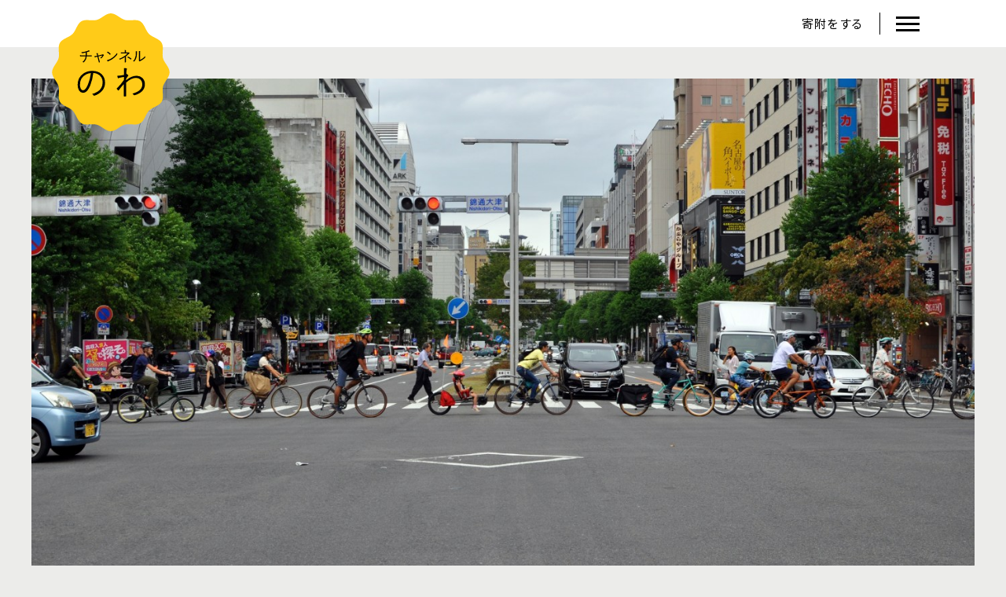

--- FILE ---
content_type: text/html; charset=UTF-8
request_url: https://nowanowa.org/channel/category_contents/daisy/
body_size: 7655
content:
<!doctype html>
<html class="no-js" lang="ja">
<head>
<meta charset="utf-8">
<meta http-equiv="X-UA-Compatible" content="IE=edge">
<meta name="viewport" content="width=device-width, initial-scale=1.0, minimum-scale=1.0, maximum-scale=1.0, user-scalable=no">
<title>嶋崎出のまちと人そして自転車カルチャー | コンテンツカテゴリー | チャンネルのわ</title>

<link rel="preconnect" href="https://fonts.gstatic.com">
<link href="https://fonts.googleapis.com/css2?family=Noto+Sans+JP:wght@100;300;400;500;700&display=swap" rel="stylesheet">
<link rel="stylesheet" href="https://nowanowa.org/channel/wp-content/themes/nowachannel/css/master.css?" />

<meta name='robots' content='max-image-preview:large' />

<!-- SEO SIMPLE PACK 3.1.2 -->
<title>嶋崎出のまちと人そして自転車カルチャー | チャンネルのわ</title>
<meta name="robots" content="noindex">
<meta name="description" content="嶋崎さんが毎月一回開催しているクリティカルマス。集まった人たつと一緒に街中で自転車に乗るというシンプルな催しですが、今の世の中にとても重要な意味があるような気がしています。お話をしているといつも「自転車の権利」という言葉が出てきます。そしてそれは単に自転車のことだけでなく、自転車を通して社会を変えていこう気持ちを僕（新見）はいつも感じます。クリテカルマスにとどまらず自転車を通して暮らしのあり方をシリーズでお話しします。">
<link rel="canonical" href="https://nowanowa.org/channel/category_contents/daisy/">
<meta property="og:locale" content="ja_JP">
<meta property="og:type" content="website">
<meta property="og:title" content="嶋崎出のまちと人そして自転車カルチャー | チャンネルのわ">
<meta property="og:description" content="嶋崎さんが毎月一回開催しているクリティカルマス。集まった人たつと一緒に街中で自転車に乗るというシンプルな催しですが、今の世の中にとても重要な意味があるような気がしています。お話をしているといつも「自転車の権利」という言葉が出てきます。そしてそれは単に自転車のことだけでなく、自転車を通して社会を変えていこう気持ちを僕（新見）はいつも感じます。クリテカルマスにとどまらず自転車を通して暮らしのあり方をシリーズでお話しします。">
<meta property="og:url" content="https://nowanowa.org/channel/category_contents/daisy/">
<meta property="og:site_name" content="チャンネルのわ">
<meta name="twitter:card" content="summary_large_image">
<!-- Google Analytics (gtag.js) -->
<script async src="https://www.googletagmanager.com/gtag/js?id=UA-231678813-1"></script>
<script>
	window.dataLayer = window.dataLayer || [];
	function gtag(){dataLayer.push(arguments);}
	gtag("js", new Date());
	gtag("config", "UA-231678813-1");
</script>
	<!-- / SEO SIMPLE PACK -->

<script type="text/javascript">
window._wpemojiSettings = {"baseUrl":"https:\/\/s.w.org\/images\/core\/emoji\/14.0.0\/72x72\/","ext":".png","svgUrl":"https:\/\/s.w.org\/images\/core\/emoji\/14.0.0\/svg\/","svgExt":".svg","source":{"concatemoji":"https:\/\/nowanowa.org\/channel\/wp-includes\/js\/wp-emoji-release.min.js?ver=6.1.9"}};
/*! This file is auto-generated */
!function(e,a,t){var n,r,o,i=a.createElement("canvas"),p=i.getContext&&i.getContext("2d");function s(e,t){var a=String.fromCharCode,e=(p.clearRect(0,0,i.width,i.height),p.fillText(a.apply(this,e),0,0),i.toDataURL());return p.clearRect(0,0,i.width,i.height),p.fillText(a.apply(this,t),0,0),e===i.toDataURL()}function c(e){var t=a.createElement("script");t.src=e,t.defer=t.type="text/javascript",a.getElementsByTagName("head")[0].appendChild(t)}for(o=Array("flag","emoji"),t.supports={everything:!0,everythingExceptFlag:!0},r=0;r<o.length;r++)t.supports[o[r]]=function(e){if(p&&p.fillText)switch(p.textBaseline="top",p.font="600 32px Arial",e){case"flag":return s([127987,65039,8205,9895,65039],[127987,65039,8203,9895,65039])?!1:!s([55356,56826,55356,56819],[55356,56826,8203,55356,56819])&&!s([55356,57332,56128,56423,56128,56418,56128,56421,56128,56430,56128,56423,56128,56447],[55356,57332,8203,56128,56423,8203,56128,56418,8203,56128,56421,8203,56128,56430,8203,56128,56423,8203,56128,56447]);case"emoji":return!s([129777,127995,8205,129778,127999],[129777,127995,8203,129778,127999])}return!1}(o[r]),t.supports.everything=t.supports.everything&&t.supports[o[r]],"flag"!==o[r]&&(t.supports.everythingExceptFlag=t.supports.everythingExceptFlag&&t.supports[o[r]]);t.supports.everythingExceptFlag=t.supports.everythingExceptFlag&&!t.supports.flag,t.DOMReady=!1,t.readyCallback=function(){t.DOMReady=!0},t.supports.everything||(n=function(){t.readyCallback()},a.addEventListener?(a.addEventListener("DOMContentLoaded",n,!1),e.addEventListener("load",n,!1)):(e.attachEvent("onload",n),a.attachEvent("onreadystatechange",function(){"complete"===a.readyState&&t.readyCallback()})),(e=t.source||{}).concatemoji?c(e.concatemoji):e.wpemoji&&e.twemoji&&(c(e.twemoji),c(e.wpemoji)))}(window,document,window._wpemojiSettings);
</script>
<style type="text/css">
img.wp-smiley,
img.emoji {
	display: inline !important;
	border: none !important;
	box-shadow: none !important;
	height: 1em !important;
	width: 1em !important;
	margin: 0 0.07em !important;
	vertical-align: -0.1em !important;
	background: none !important;
	padding: 0 !important;
}
</style>
	<link rel='stylesheet' id='wp-block-library-css' href='https://nowanowa.org/channel/wp-includes/css/dist/block-library/style.min.css?ver=6.1.9' type='text/css' media='all' />
<link rel='stylesheet' id='classic-theme-styles-css' href='https://nowanowa.org/channel/wp-includes/css/classic-themes.min.css?ver=1' type='text/css' media='all' />
<style id='global-styles-inline-css' type='text/css'>
body{--wp--preset--color--black: #000000;--wp--preset--color--cyan-bluish-gray: #abb8c3;--wp--preset--color--white: #ffffff;--wp--preset--color--pale-pink: #f78da7;--wp--preset--color--vivid-red: #cf2e2e;--wp--preset--color--luminous-vivid-orange: #ff6900;--wp--preset--color--luminous-vivid-amber: #fcb900;--wp--preset--color--light-green-cyan: #7bdcb5;--wp--preset--color--vivid-green-cyan: #00d084;--wp--preset--color--pale-cyan-blue: #8ed1fc;--wp--preset--color--vivid-cyan-blue: #0693e3;--wp--preset--color--vivid-purple: #9b51e0;--wp--preset--gradient--vivid-cyan-blue-to-vivid-purple: linear-gradient(135deg,rgba(6,147,227,1) 0%,rgb(155,81,224) 100%);--wp--preset--gradient--light-green-cyan-to-vivid-green-cyan: linear-gradient(135deg,rgb(122,220,180) 0%,rgb(0,208,130) 100%);--wp--preset--gradient--luminous-vivid-amber-to-luminous-vivid-orange: linear-gradient(135deg,rgba(252,185,0,1) 0%,rgba(255,105,0,1) 100%);--wp--preset--gradient--luminous-vivid-orange-to-vivid-red: linear-gradient(135deg,rgba(255,105,0,1) 0%,rgb(207,46,46) 100%);--wp--preset--gradient--very-light-gray-to-cyan-bluish-gray: linear-gradient(135deg,rgb(238,238,238) 0%,rgb(169,184,195) 100%);--wp--preset--gradient--cool-to-warm-spectrum: linear-gradient(135deg,rgb(74,234,220) 0%,rgb(151,120,209) 20%,rgb(207,42,186) 40%,rgb(238,44,130) 60%,rgb(251,105,98) 80%,rgb(254,248,76) 100%);--wp--preset--gradient--blush-light-purple: linear-gradient(135deg,rgb(255,206,236) 0%,rgb(152,150,240) 100%);--wp--preset--gradient--blush-bordeaux: linear-gradient(135deg,rgb(254,205,165) 0%,rgb(254,45,45) 50%,rgb(107,0,62) 100%);--wp--preset--gradient--luminous-dusk: linear-gradient(135deg,rgb(255,203,112) 0%,rgb(199,81,192) 50%,rgb(65,88,208) 100%);--wp--preset--gradient--pale-ocean: linear-gradient(135deg,rgb(255,245,203) 0%,rgb(182,227,212) 50%,rgb(51,167,181) 100%);--wp--preset--gradient--electric-grass: linear-gradient(135deg,rgb(202,248,128) 0%,rgb(113,206,126) 100%);--wp--preset--gradient--midnight: linear-gradient(135deg,rgb(2,3,129) 0%,rgb(40,116,252) 100%);--wp--preset--duotone--dark-grayscale: url('#wp-duotone-dark-grayscale');--wp--preset--duotone--grayscale: url('#wp-duotone-grayscale');--wp--preset--duotone--purple-yellow: url('#wp-duotone-purple-yellow');--wp--preset--duotone--blue-red: url('#wp-duotone-blue-red');--wp--preset--duotone--midnight: url('#wp-duotone-midnight');--wp--preset--duotone--magenta-yellow: url('#wp-duotone-magenta-yellow');--wp--preset--duotone--purple-green: url('#wp-duotone-purple-green');--wp--preset--duotone--blue-orange: url('#wp-duotone-blue-orange');--wp--preset--font-size--small: 13px;--wp--preset--font-size--medium: 20px;--wp--preset--font-size--large: 36px;--wp--preset--font-size--x-large: 42px;--wp--preset--spacing--20: 0.44rem;--wp--preset--spacing--30: 0.67rem;--wp--preset--spacing--40: 1rem;--wp--preset--spacing--50: 1.5rem;--wp--preset--spacing--60: 2.25rem;--wp--preset--spacing--70: 3.38rem;--wp--preset--spacing--80: 5.06rem;}:where(.is-layout-flex){gap: 0.5em;}body .is-layout-flow > .alignleft{float: left;margin-inline-start: 0;margin-inline-end: 2em;}body .is-layout-flow > .alignright{float: right;margin-inline-start: 2em;margin-inline-end: 0;}body .is-layout-flow > .aligncenter{margin-left: auto !important;margin-right: auto !important;}body .is-layout-constrained > .alignleft{float: left;margin-inline-start: 0;margin-inline-end: 2em;}body .is-layout-constrained > .alignright{float: right;margin-inline-start: 2em;margin-inline-end: 0;}body .is-layout-constrained > .aligncenter{margin-left: auto !important;margin-right: auto !important;}body .is-layout-constrained > :where(:not(.alignleft):not(.alignright):not(.alignfull)){max-width: var(--wp--style--global--content-size);margin-left: auto !important;margin-right: auto !important;}body .is-layout-constrained > .alignwide{max-width: var(--wp--style--global--wide-size);}body .is-layout-flex{display: flex;}body .is-layout-flex{flex-wrap: wrap;align-items: center;}body .is-layout-flex > *{margin: 0;}:where(.wp-block-columns.is-layout-flex){gap: 2em;}.has-black-color{color: var(--wp--preset--color--black) !important;}.has-cyan-bluish-gray-color{color: var(--wp--preset--color--cyan-bluish-gray) !important;}.has-white-color{color: var(--wp--preset--color--white) !important;}.has-pale-pink-color{color: var(--wp--preset--color--pale-pink) !important;}.has-vivid-red-color{color: var(--wp--preset--color--vivid-red) !important;}.has-luminous-vivid-orange-color{color: var(--wp--preset--color--luminous-vivid-orange) !important;}.has-luminous-vivid-amber-color{color: var(--wp--preset--color--luminous-vivid-amber) !important;}.has-light-green-cyan-color{color: var(--wp--preset--color--light-green-cyan) !important;}.has-vivid-green-cyan-color{color: var(--wp--preset--color--vivid-green-cyan) !important;}.has-pale-cyan-blue-color{color: var(--wp--preset--color--pale-cyan-blue) !important;}.has-vivid-cyan-blue-color{color: var(--wp--preset--color--vivid-cyan-blue) !important;}.has-vivid-purple-color{color: var(--wp--preset--color--vivid-purple) !important;}.has-black-background-color{background-color: var(--wp--preset--color--black) !important;}.has-cyan-bluish-gray-background-color{background-color: var(--wp--preset--color--cyan-bluish-gray) !important;}.has-white-background-color{background-color: var(--wp--preset--color--white) !important;}.has-pale-pink-background-color{background-color: var(--wp--preset--color--pale-pink) !important;}.has-vivid-red-background-color{background-color: var(--wp--preset--color--vivid-red) !important;}.has-luminous-vivid-orange-background-color{background-color: var(--wp--preset--color--luminous-vivid-orange) !important;}.has-luminous-vivid-amber-background-color{background-color: var(--wp--preset--color--luminous-vivid-amber) !important;}.has-light-green-cyan-background-color{background-color: var(--wp--preset--color--light-green-cyan) !important;}.has-vivid-green-cyan-background-color{background-color: var(--wp--preset--color--vivid-green-cyan) !important;}.has-pale-cyan-blue-background-color{background-color: var(--wp--preset--color--pale-cyan-blue) !important;}.has-vivid-cyan-blue-background-color{background-color: var(--wp--preset--color--vivid-cyan-blue) !important;}.has-vivid-purple-background-color{background-color: var(--wp--preset--color--vivid-purple) !important;}.has-black-border-color{border-color: var(--wp--preset--color--black) !important;}.has-cyan-bluish-gray-border-color{border-color: var(--wp--preset--color--cyan-bluish-gray) !important;}.has-white-border-color{border-color: var(--wp--preset--color--white) !important;}.has-pale-pink-border-color{border-color: var(--wp--preset--color--pale-pink) !important;}.has-vivid-red-border-color{border-color: var(--wp--preset--color--vivid-red) !important;}.has-luminous-vivid-orange-border-color{border-color: var(--wp--preset--color--luminous-vivid-orange) !important;}.has-luminous-vivid-amber-border-color{border-color: var(--wp--preset--color--luminous-vivid-amber) !important;}.has-light-green-cyan-border-color{border-color: var(--wp--preset--color--light-green-cyan) !important;}.has-vivid-green-cyan-border-color{border-color: var(--wp--preset--color--vivid-green-cyan) !important;}.has-pale-cyan-blue-border-color{border-color: var(--wp--preset--color--pale-cyan-blue) !important;}.has-vivid-cyan-blue-border-color{border-color: var(--wp--preset--color--vivid-cyan-blue) !important;}.has-vivid-purple-border-color{border-color: var(--wp--preset--color--vivid-purple) !important;}.has-vivid-cyan-blue-to-vivid-purple-gradient-background{background: var(--wp--preset--gradient--vivid-cyan-blue-to-vivid-purple) !important;}.has-light-green-cyan-to-vivid-green-cyan-gradient-background{background: var(--wp--preset--gradient--light-green-cyan-to-vivid-green-cyan) !important;}.has-luminous-vivid-amber-to-luminous-vivid-orange-gradient-background{background: var(--wp--preset--gradient--luminous-vivid-amber-to-luminous-vivid-orange) !important;}.has-luminous-vivid-orange-to-vivid-red-gradient-background{background: var(--wp--preset--gradient--luminous-vivid-orange-to-vivid-red) !important;}.has-very-light-gray-to-cyan-bluish-gray-gradient-background{background: var(--wp--preset--gradient--very-light-gray-to-cyan-bluish-gray) !important;}.has-cool-to-warm-spectrum-gradient-background{background: var(--wp--preset--gradient--cool-to-warm-spectrum) !important;}.has-blush-light-purple-gradient-background{background: var(--wp--preset--gradient--blush-light-purple) !important;}.has-blush-bordeaux-gradient-background{background: var(--wp--preset--gradient--blush-bordeaux) !important;}.has-luminous-dusk-gradient-background{background: var(--wp--preset--gradient--luminous-dusk) !important;}.has-pale-ocean-gradient-background{background: var(--wp--preset--gradient--pale-ocean) !important;}.has-electric-grass-gradient-background{background: var(--wp--preset--gradient--electric-grass) !important;}.has-midnight-gradient-background{background: var(--wp--preset--gradient--midnight) !important;}.has-small-font-size{font-size: var(--wp--preset--font-size--small) !important;}.has-medium-font-size{font-size: var(--wp--preset--font-size--medium) !important;}.has-large-font-size{font-size: var(--wp--preset--font-size--large) !important;}.has-x-large-font-size{font-size: var(--wp--preset--font-size--x-large) !important;}
.wp-block-navigation a:where(:not(.wp-element-button)){color: inherit;}
:where(.wp-block-columns.is-layout-flex){gap: 2em;}
.wp-block-pullquote{font-size: 1.5em;line-height: 1.6;}
</style>
<link rel="https://api.w.org/" href="https://nowanowa.org/channel/wp-json/" /><link rel="alternate" type="application/json" href="https://nowanowa.org/channel/wp-json/wp/v2/category_contents/7" /><meta name="tec-api-version" content="v1"><meta name="tec-api-origin" content="https://nowanowa.org/channel"><link rel="alternate" href="https://nowanowa.org/channel/wp-json/tribe/events/v1/" /><link rel="apple-touch-icon" sizes="180x180" href="/channel/wp-content/uploads/fbrfg/apple-touch-icon.png">
<link rel="icon" type="image/png" sizes="32x32" href="/channel/wp-content/uploads/fbrfg/favicon-32x32.png">
<link rel="icon" type="image/png" sizes="16x16" href="/channel/wp-content/uploads/fbrfg/favicon-16x16.png">
<link rel="manifest" href="/channel/wp-content/uploads/fbrfg/site.webmanifest">
<link rel="mask-icon" href="/channel/wp-content/uploads/fbrfg/safari-pinned-tab.svg" color="#5bbad5">
<link rel="shortcut icon" href="/channel/wp-content/uploads/fbrfg/favicon.ico">
<meta name="msapplication-TileColor" content="#da532c">
<meta name="msapplication-config" content="/channel/wp-content/uploads/fbrfg/browserconfig.xml">
<meta name="theme-color" content="#ffffff"></head>
<body data-rsssl=1 class="archive tax-category_contents term-daisy term-7 loading temp-contents noto-sans-jp tribe-no-js">


<!-- wrap -->
<div class="wrap">


<!-- header -->
<header class="header">

<div class="logo"><a class="fade" href="https://nowanowa.org/channel"><img class="img" src="https://nowanowa.org/channel/wp-content/themes/nowachannel/images/logo.svg" alt="チャンネルのわ"></a></div>

<div class="inner">

<div class="donation-btn"><a class="btn__link fade" href="/donation" target="_blank">寄附をする</a></div>

<button type="button" class="menu-trigger" aria-controls="gnavi" aria-expanded="false">
<span class="line">
<span class="txt">
メニューを開閉する
</span>
</span>
</button>

</div>

<div class="gnavi-area">
<nav class="gnavi">
<p class="txt">Contents</p>
<ul class="gnavi-list list">
<li class="list__item"><a class="list__link fade" href="https://nowanowa.org/channel">チャンネルのわTop</a></li>
<li class="list__item"><a class="list__link fade" href="https://nowanowa.org/channel/category/machinowa/">まちのわ</a></li>
<li class="list__item"><a class="list__link fade" href="https://nowanowa.org/channel/category/otonowa-diary/">音のわダイアリー</a></li>
<li class="list__item"><a class="list__link fade" href="https://nowanowa.org/channel/category/otonowa-meguri/">音のわ巡り</a></li>
<li class="list__item"><a class="list__link fade" href="https://nowanowa.org/channel/about/">About us</a></li>
<li class="list__item"><a class="list__link fade" href="/donation" target="_blank">寄附をする</a></li>
<li class="list__item"><a class="list__link fade" href="https://note.com/nowanagoya" target="_blank">新見永治のnote</a></li>
<li class="list__item"><a class="list__link fade" href="https://nowanowa.org/space/contact" target="_blank">お問い合わせ</a></li>
<li class="list__item"><a class="list__link fade" href="/" target="_blank">のわTop</a></li>
<li class="list__item youtube"><a class="list__link fade" href="https://www.youtube.com/channel/UC12pgGssovfeTvIei-EeUlQ" target="_blank"><img class="img" src="https://nowanowa.org/channel/wp-content/themes/nowachannel/images/icon_youtube.svg" alt="YouTube"></a></li>
<li class="list__item instagram"><a class="list__link fade" href="https://www.instagram.com/nowa.shinsakae/" target="_blank"><img class="img" src="https://nowanowa.org/channel/wp-content/themes/nowachannel/images/icon_instagram.svg" alt="instagram"></a></li>
</ul>
<ul class="list-sns">
<li class="list__item twitter"><a class="list__link fade" href="https://twitter.com/shimmieiji" target="_blank"><img class="img" src="https://nowanowa.org/channel/wp-content/themes/nowachannel/images/icon_twitter.svg" alt="Twitter"></a></li>
<li class="list__item facebook"><a class="list__link fade" href="https://www.facebook.com/parlwrjapan/" target="_blank"><img class="img" src="https://nowanowa.org/channel/wp-content/themes/nowachannel/images/icon_facebook.svg" alt="Facebook"></a></li>
<li class="list__item instagram"><a class="list__link fade" href="https://www.instagram.com/nowa.shinsakae/" target="_blank"><img class="img" src="https://nowanowa.org/channel/wp-content/themes/nowachannel/images/icon_instagram.svg" alt="instagram"></a></li>
</ul>
</nav>
</div>

</header>
<!-- /header -->
<!-- [ mainContents ] -->
<main class="mainContents category_contents machinowa">

<div class="img-area">
<img class="img obj-fit-img" src="https://nowanowa.org/channel/wp-content/uploads/2021/05/185342384_378705700168514_6146249126260888334_n.jpg" alt="まちのわ　まちと人そして自転車カルチャー番外編　VISION ZERO WALK　ゲスト嶋崎出／チャンネルのわ">
<p class="caption font-thin">photo:test test</p></div>


<!-- [ contents__box ] -->
<div class="contents__box">


<!-- [ contents__meta ] -->
<div class="contents__meta meta">
<div class="meta__category">まちのわ</div>
<h1 class="meta__ttl font-bold">嶋崎出のまちと人そして自転車カルチャー</h1>
<div class="meta__txt font-light">
<p>嶋崎さんが毎月一回開催しているクリティカルマス。集まった人たつと一緒に街中で自転車に乗るというシンプルな催しですが、今の世の中にとても重要な意味があるような気がしています。お話をしているといつも「自転車の権利」という言葉が出てきます。そしてそれは単に自転車のことだけでなく、自転車を通して社会を変えていこう気持ちを僕（新見）はいつも感じます。クリテカルマスにとどまらず自転車を通して暮らしのあり方をシリーズでお話しします。</p>
</div>
<div class="meta__sns sns">
<p class="sns__txt">SHARE</p>
<ul class="sns__list">
<li class="list__item twitter"><a href="https://twitter.com/share?url=nowanowa.org/channel/category_contents/daisy/&text=まちのわ　まちと人そして自転車カルチャー番外編　VISION ZERO WALK　ゲスト嶋崎出／チャンネルのわ" rel="nofollow" target="_blank"><img src="https://nowanowa.org/channel/wp-content/themes/nowachannel/images/icon_twitter.svg" alt="Twitter"></a></li>
<li class="list__item facebook"><a href="http://www.facebook.com/share.php?u=nowanowa.org/channel/category_contents/daisy/" rel="nofollow" target="_blank"><img src="https://nowanowa.org/channel/wp-content/themes/nowachannel/images/icon_facebook.svg" alt="facebook"></a></li>
</ul>
</div>
</div>
<!-- [ /contents__meta ] -->


<!-- [ contents__profile ] -->
<div class="contents__profile profile">
<div class="profile__box">
<img class="img" src="https://nowanowa.org/channel/wp-content/uploads/2021/04/profile_img.jpg" alt="嶋崎出 Izuru Shimasaki"><p class="name">
<span class="jp">嶋崎出</span><span class="en">Izuru Shimasaki</span></p>
<div class="txt font-light">
<p>レギュラーでゲストをしてくれる嶋崎出さん。パルルやのわと同じマンションの一階で自転車のメッセンジャー「デイジー·メッセンジャー（daisy messenger）」を経営しています。かつて本場ニューヨークでメッセンジャーをしていたという、筋金入りのサイクリストです。オフィスでは自転車修理も受け付けていて、近隣の人との交流の場にもなっています。</p>
</div>
<div class="btn">つづきを読む</div>
</div>


<!--
<div class="profile__box">
<img class="img" src="https://nowanowa.org/channel/wp-content/uploads/2021/04/profile_img.jpg" alt="嶋崎出 Izuru Shimasaki"><p class="name">
<span class="jp">嶋崎出</span><span class="en">Izuru Shimasaki</span></p>

<div class="txt font-light">
<p>レギュラーでゲストをしてくれる嶋崎出さん。パルルやのわと同じマンションの一階で自転車のメッセンジャー「デイジー·メッセンジャー（daisy messenger）」を経営しています。かつて本場ニューヨークでメッセンジャーをしていたという、筋金入りのサイクリストです。オフィスでは自転車修理も受け付けていて、近隣の人との交流の場にもなっています。</p>
</div>
<div class="btn">つづきを読む</div>

</div>
-->

</div>
<!-- [ /contents__profile ] -->


</div>
<!-- [ /contents__box ] -->


<!-- [ movie ] -->
<article class="article movie">
<h2 class="article__ttl font-medium">動画一覧</h2>
<section class="movie-section">
<a class="fade zoom" href="https://nowanowa.org/channel/364/">
<div class="img-area"><img class="img" src="https://img.youtube.com/vi/BLpnOet6-2s/maxresdefault.jpg" alt=""></div>
<div class="item__meta meta">
<div class="meta__category"><span>まちのわ</span></div>
<time class="meta__date font-thin">2022.06.22</time>
<h3 class="meta__ttl font-bold">まちのわ　まちと人そして自転車カルチャー番外編　VISION ZERO WALK　ゲスト嶋崎出／チャンネルのわ</h3>
<p class="meta__txt font-light">
2022年4月24日に名古屋市の中心街である栄で実施されたVISION ZERO WALK。
これは交通事故死…</p>
</div>
</a>
</section>
<section class="movie-section">
<a class="fade zoom" href="https://nowanowa.org/channel/358/">
<div class="img-area"><img class="img" src="https://img.youtube.com/vi/sQUfZe0jzG4/maxresdefault.jpg" alt=""></div>
<div class="item__meta meta">
<div class="meta__category"><span>まちのわ</span></div>
<time class="meta__date font-thin">2022.06.06</time>
<h3 class="meta__ttl font-bold">まちのわ　まちと人そして自転車カルチャー７　ゲスト嶋崎出／チャンネルのわ</h3>
<p class="meta__txt font-light">
「嶋崎出のまちと人そして自転車カルチャー」の7回目です。

5月は自転車の月！ポスターがあるので、プリントア…</p>
</div>
</a>
</section>
<section class="movie-section">
<a class="fade zoom" href="https://nowanowa.org/channel/338/">
<div class="img-area"><img class="img" src="https://img.youtube.com/vi/EtzFTglZwK4/maxresdefault.jpg" alt=""></div>
<div class="item__meta meta">
<div class="meta__category"><span>まちのわ</span></div>
<time class="meta__date font-thin">2022.05.28</time>
<h3 class="meta__ttl font-bold">まちのわ　まちと人そして自転車カルチャー６　ゲスト嶋崎出／チャンネルのわ</h3>
<p class="meta__txt font-light">
「嶋崎出のまちと人そして自転車カルチャー」の6回目です。前回第5回目のお話しの後半です。

富山市の市電につ…</p>
</div>
</a>
</section>
<section class="movie-section">
<a class="fade zoom" href="https://nowanowa.org/channel/333/">
<div class="img-area"><img class="img" src="https://img.youtube.com/vi/x6PmdrxCFJc/maxresdefault.jpg" alt=""></div>
<div class="item__meta meta">
<div class="meta__category"><span>まちのわ</span></div>
<time class="meta__date font-thin">2022.04.20</time>
<h3 class="meta__ttl font-bold">まちのわ　まちと人そして自転車カルチャー５　ゲスト嶋崎出／チャンネルのわ</h3>
<p class="meta__txt font-light">
「嶋崎出のまちと人そして自転車カルチャー」の5回目です。番組内で1年ぶりくらいと言ってますが、確かめたら20年1…</p>
</div>
</a>
</section>
<section class="movie-section">
<a class="fade zoom" href="https://nowanowa.org/channel/142/">
<div class="img-area"><img class="img" src="https://img.youtube.com/vi/C1ICQRw9SXQ/maxresdefault.jpg" alt=""></div>
<div class="item__meta meta">
<div class="meta__category"><span>まちのわ</span></div>
<time class="meta__date font-thin">2021.04.28</time>
<h3 class="meta__ttl font-bold">まちのわ　まちと人そして自転車カルチャー４　ゲスト嶋崎出／チャンネルのわ</h3>
<p class="meta__txt font-light">
デイジーメッセンジャーの嶋崎出さんをゲストに迎えた４回目です。前回に続いてクリティカルマスのお話し。そもそもは無…</p>
</div>
</a>
</section>
<section class="movie-section">
<a class="fade zoom" href="https://nowanowa.org/channel/137/">
<div class="img-area"><img class="img" src="https://img.youtube.com/vi/uk2IdiYGzKU/maxresdefault.jpg" alt=""></div>
<div class="item__meta meta">
<div class="meta__category"><span>まちのわ</span></div>
<time class="meta__date font-thin">2021.04.28</time>
<h3 class="meta__ttl font-bold">まちのわ　まちと人そして自転車カルチャー３　ゲスト嶋崎出／チャンネルのわ</h3>
<p class="meta__txt font-light">
デイジーメッセンジャーの嶋崎さんが毎月開催している自転車のイベント「クリティカル・マス」について。クリティカル・…</p>
</div>
</a>
</section>
<section class="movie-section">
<a class="fade zoom" href="https://nowanowa.org/channel/91/">
<div class="img-area"><img class="img" src="https://img.youtube.com/vi/8_23g98-gQo/maxresdefault.jpg" alt=""></div>
<div class="item__meta meta">
<div class="meta__category"><span>まちのわ</span></div>
<time class="meta__date font-thin">2021.04.17</time>
<h3 class="meta__ttl font-bold">まちのわ　まちと人そして自転車カルチャー２　ゲスト嶋崎出／チャンネルのわ</h3>
<p class="meta__txt font-light">
アップするのが遅れに遅れて、8月に収録したものを今頃お届けします。大変遅くなりました。ゲストの島崎さんにもお待た…</p>
</div>
</a>
</section>
<section class="movie-section">
<a class="fade zoom" href="https://nowanowa.org/channel/42/">
<div class="img-area"><img class="img" src="https://img.youtube.com/vi/Ev4vaJm35xs/maxresdefault.jpg" alt=""></div>
<div class="item__meta meta">
<div class="meta__category"><span>まちのわ</span></div>
<time class="meta__date font-thin">2021.04.05</time>
<h3 class="meta__ttl font-bold">まちのわ　まちと人そして自転車カルチャー１　ゲスト嶋崎出／チャンネルのわ</h3>
<p class="meta__txt font-light">
<strong>第1回｜自転車を取り巻く存在が社会の中できちんと理解されるまで。</strong>
ついにチャ…</p>
</div>
</a>
</section>
</article>
<!-- [ /movie ] -->




</main>
<!-- [ /mainContents ] -->


<!-- [ footer ] -->
<footer class="footer">
<div class="pagetop"><a class="fade" href="#"><img class="img" src="https://nowanowa.org/channel/wp-content/themes/nowachannel/images/icon_pagetop.svg" alt="pagetop"></a></div>
<p class="copyright">©nowa</p>
</footer>
<!-- [ /footer ] -->


</div>
<!-- [ /wrap ] -->


<script src="https://code.jquery.com/jquery-3.5.1.min.js"></script>
<script src="https://cdnjs.cloudflare.com/ajax/libs/jquery-easing/1.4.1/jquery.easing.min.js"></script>
<script src="https://nowanowa.org/channel/wp-content/themes/nowachannel/js/ofi.min.js"></script>
<script>
	objectFitImages('.obj-fit-img');
</script>
<script src="https://nowanowa.org/channel/wp-content/themes/nowachannel/js/default.js"></script>
		<script>
		( function ( body ) {
			'use strict';
			body.className = body.className.replace( /\btribe-no-js\b/, 'tribe-js' );
		} )( document.body );
		</script>
		<script> /* <![CDATA[ */var tribe_l10n_datatables = {"aria":{"sort_ascending":": \u30a2\u30af\u30c6\u30a3\u30d6\u5316\u3057\u3066\u6607\u9806\u3067\u30ab\u30e9\u30e0\u3092\u4e26\u3079\u66ff\u3048","sort_descending":": \u30a2\u30af\u30c6\u30a3\u30d6\u5316\u3057\u3066\u964d\u9806\u3067\u30ab\u30e9\u30e0\u3092\u4e26\u3079\u66ff\u3048"},"length_menu":"_MENU_ \u30a8\u30f3\u30c8\u30ea\u30fc\u3092\u8868\u793a","empty_table":"\u30c6\u30fc\u30d6\u30eb\u306b\u306f\u5229\u7528\u3067\u304d\u308b\u30c7\u30fc\u30bf\u304c\u3042\u308a\u307e\u305b\u3093","info":"_TOTAL_ \u30a8\u30f3\u30c8\u30ea\u30fc\u306e\u3046\u3061 _START_ \u304b\u3089 _END_ \u3092\u8868\u793a\u3057\u3066\u3044\u307e\u3059","info_empty":"0 \u30a8\u30f3\u30c8\u30ea\u30fc\u306e\u3046\u3061 0 \u304b\u3089 0 \u3092\u8868\u793a\u3057\u3066\u3044\u307e\u3059","info_filtered":"(_MAX_ total \u30a8\u30f3\u30c8\u30ea\u30fc\u304b\u3089\u30d5\u30a3\u30eb\u30bf\u30ea\u30f3\u30b0)","zero_records":"\u4e00\u81f4\u3059\u308b\u30ec\u30b3\u30fc\u30c9\u304c\u898b\u3064\u304b\u308a\u307e\u305b\u3093\u3067\u3057\u305f","search":"\u691c\u7d22:","all_selected_text":"\u3053\u306e\u30da\u30fc\u30b8\u306e\u3059\u3079\u3066\u306e\u9805\u76ee\u304c\u9078\u629e\u3055\u308c\u307e\u3057\u305f\u3002 ","select_all_link":"\u3059\u3079\u3066\u306e\u30da\u30fc\u30b8\u3092\u9078\u629e","clear_selection":"\u9078\u629e\u3092\u30af\u30ea\u30a2\u3057\u3066\u304f\u3060\u3055\u3044\u3002","pagination":{"all":"\u3059\u3079\u3066","next":"\u6b21","previous":"\u524d"},"select":{"rows":{"0":"","_":": %d \u884c\u3092\u9078\u629e\u3057\u307e\u3057\u305f","1":": 1 \u884c\u3092\u9078\u629e\u3057\u307e\u3057\u305f"}},"datepicker":{"dayNames":["\u65e5\u66dc\u65e5","\u6708\u66dc\u65e5","\u706b\u66dc\u65e5","\u6c34\u66dc\u65e5","\u6728\u66dc\u65e5","\u91d1\u66dc\u65e5","\u571f\u66dc\u65e5"],"dayNamesShort":["\u65e5","\u6708","\u706b","\u6c34","\u6728","\u91d1","\u571f"],"dayNamesMin":["\u65e5","\u6708","\u706b","\u6c34","\u6728","\u91d1","\u571f"],"monthNames":["1\u6708","2\u6708","3\u6708","4\u6708","5\u6708","6\u6708","7\u6708","8\u6708","9\u6708","10\u6708","11\u6708","12\u6708"],"monthNamesShort":["1\u6708","2\u6708","3\u6708","4\u6708","5\u6708","6\u6708","7\u6708","8\u6708","9\u6708","10\u6708","11\u6708","12\u6708"],"monthNamesMin":["1\u6708","2\u6708","3\u6708","4\u6708","5\u6708","6\u6708","7\u6708","8\u6708","9\u6708","10\u6708","11\u6708","12\u6708"],"nextText":"\u6b21","prevText":"\u524d","currentText":"\u4eca\u65e5","closeText":"\u5b8c\u4e86","today":"\u4eca\u65e5","clear":"Clear"}};/* ]]> */ </script></body>
</html>

--- FILE ---
content_type: text/css
request_url: https://nowanowa.org/channel/wp-content/themes/nowachannel/css/master.css?
body_size: 4506
content:
/*---------------------------------------------
01. common
02. layout
03. temp-home
04. temp-contents
05. category
06. category_contents
07. about
---------------------------------------------*/
/*---------------------------------------------
00. reset
---------------------------------------------*/
/*! destyle.css v1.0.13 | MIT License | https://github.com/nicolas-cusan/destyle.css */

* {
  box-sizing: border-box;
}

:after, :before {
  box-sizing: inherit;
}

html {
  line-height: 1.15;
  -webkit-text-size-adjust: 100%;
  -webkit-tap-highlight-color: rgba(0, 0, 0, 0);
}

body {
  margin: 0;
}

main {
  display: block;
}

h1, h2, h3, h4, h5, h6 {
  font-size: inherit;
  line-height: inherit;
  font-weight: inherit;
  margin: 0;
}

address, blockquote, dl, figure, form, iframe, ol, p, pre, table, ul {
  margin: 0;
}

ol, ul {
  padding: 0;
  list-style: none;
}

dt {
  font-weight: 700;
}

dd {
  margin-left: 0;
}

hr {
  box-sizing: content-box;
  height: 0;
  overflow: visible;
  border: 0;
  border-top: 1px solid;
  margin: 0;
  clear: both;
  color: inherit;
}

pre {
  font-family: monospace;
  font-size: inherit;
}

address {
  font-style: inherit;
}

a {
  background-color: transparent;
  text-decoration: none;
  color: inherit;
}

abbr[title] {
  border-bottom: 0;
  text-decoration: underline;
  text-decoration: underline dotted;
}

b, strong {
  font-weight: bolder;
}

code, kbd, samp {
  font-family: monospace;
  font-size: inherit;
}

small {
  font-size: 80%;
}

sub, sup {
  font-size: 75%;
  line-height: 0;
  position: relative;
  vertical-align: baseline;
}

sub {
  bottom: -.25em;
}

sup {
  top: -.5em;
}

img {
  border-style: none;
  vertical-align: bottom;
}

embed, iframe, object {
  border: 0;
  vertical-align: bottom;
}

button, input, optgroup, select, textarea {
  -webkit-appearance: none;
  appearance: none;
  vertical-align: middle;
  color: inherit;
  font: inherit;
  border: 0;
  background: transparent;
  padding: 0;
  margin: 0;
  outline: 0;
  border-radius: 0;
  text-align: inherit;
}

[type=checkbox] {
  -webkit-appearance: checkbox;
  appearance: checkbox;
}

[type=radio] {
  -webkit-appearance: radio;
  appearance: radio;
}

button, input {
  overflow: visible;
}

button, select {
  text-transform: none;
}

[type=button], [type=reset], [type=submit], button {
  cursor: pointer;
  -webkit-appearance: none;
  appearance: none;
}

[type="button"][disabled], [type="reset"][disabled], [type="submit"][disabled], button[disabled] {
  cursor: default;
}

[type="button"]::-moz-focus-inner, [type="reset"]::-moz-focus-inner, [type="submit"]::-moz-focus-inner, button::-moz-focus-inner {
  border-style: none;
  padding: 0;
}

[type="button"]:-moz-focusring, [type="reset"]:-moz-focusring, [type="submit"]:-moz-focusring, button:-moz-focusring {
  outline: 1px dotted ButtonText;
}

fieldset, option {
  padding: 0;
}

fieldset {
  margin: 0;
  border: 0;
  min-width: 0;
}

legend {
  color: inherit;
  display: table;
  max-width: 100%;
  padding: 0;
  white-space: normal;
}

progress {
  vertical-align: baseline;
}

textarea {
  overflow: auto;
}

[type=checkbox], [type=radio] {
  padding: 0;
}

[type="number"]::-webkit-inner-spin-button, [type="number"]::-webkit-outer-spin-button {
  height: auto;
}

[type=search] {
  outline-offset: -2px;
}

[type="search"]::-webkit-search-decoration {
  -webkit-appearance: none;
}

::-webkit-file-upload-button {
  -webkit-appearance: button;
  font: inherit;
}

label[for] {
  cursor: pointer;
}

details {
  display: block;
}

summary {
  display: list-item;
}

table {
  border-collapse: collapse;
  border-spacing: 0;
}

caption {
  text-align: left;
}

td, th {
  vertical-align: top;
  padding: 0;
}

th {
  text-align: left;
  font-weight: 700;
}

[hidden], template {
  display: none;
}

/*---------------------------------------------
01. common
---------------------------------------------*/

*, *:before, *:after {
  box-sizing: inherit;
}

a {
  color: #000;
  text-decoration: none;
}

a:hover {
  text-decoration: none;
}

a.disabled {
  pointer-events: none;
  opacity: .5;
}

a.fade {
  transition: opacity 0.5s ease-out;
  display: block;
}

a.fade:hover {
  opacity: .5;
}

a.zoom .img {
  transition: transform 0.5s ease-out;
}

a.zoom:hover .img {
  transform: scale(1.02);
}

img {
  max-width: 100%;
  height: auto;
  vertical-align: bottom;
}

.view_pc {
  display: none !important;
}

@media only screen and (min-width: 769px) {
  .view_pc {
    display: block !important;
  }
}
.view_sp {
  display: none !important;
}

@media only screen and (max-width: 768px) {
  .view_sp {
    display: block !important;
  }
}
/* font */

.font-thin {
  font-weight: 100;
}

.font-light {
  font-weight: 300;
}

.font-regular {
  font-weight: 400;
}

.font-medium {
  font-weight: 500;
}

.font-bold {
  font-weight: 700;
}

/* wp-contents */

.wp-contents {
  margin: 0 auto;
}

.wp-contents p {
  line-height: calc(30 / 16);
  text-align: justify;
}

.wp-contents p:not(:first-child) {
  margin-top: 2em;
}

.wp-contents strong {
  font-weight: bold;
}

.wp-contents em {
  font-style: italic;
}

.wp-contents blockquote {
  display: block;
  -webkit-margin-before: 1em;
  -webkit-margin-after: 1em;
  -webkit-margin-start: 40px;
  -webkit-margin-end: 40px;
}

.wp-contents .aligncenter {
  display: block;
  margin: 0 auto;
}

.wp-contents .alignright {
  float: right;
}

.wp-contents .alignleft {
  float: left;
}

.wp-contents img[class*="wp-image-"], .wp-contents img[class*="attachment-"] {
  height: auto;
  max-width: 100%;
}

.wp-contents .img-area {
  line-height: 0;
}

.wp-contents .img-area:not(:first-of-type) {
  margin-top: 2em;
}

.wp-contents .img-area .caption {
  margin-top: 0.5em;
  font-size: 1.2rem;
  line-height: 1.5;
}

.wp-contents .txt-area:not(:first-of-type) {
  margin-top: 2em;
}

.wp-contents a {
  color: #000;
  word-break: break-all;
}

@media only screen and (max-width: 768px) {
  .wp-contents p {
    text-align: justify;
  }
}
.machinowa .meta {
  color: #39B54A;
}

.otonowa-meguri .meta {
  color: #29ABE2;
}

.otonowa-diary .meta {
  color: #FF6D31;
}

/*---------------------------------------------
02. layout
---------------------------------------------*/

html {
  font-size: calc(10 / 380 * 100vw);
}

@media only screen and (min-width: 768px) {
  html {
    font-size: calc(10 / 1280 * 100vw);
  }
}
  @media only screen and (min-width: 1280px) {
  html {
    font-size: 10px;
  }
}
body {
  transition: .25s ease-out;
  opacity: 0;
  box-sizing: border-box;
  position: relative;
  width: 100%;
  height: 100%;
  background-color: #ECECEA;
  margin: 0;
  font-family: 'Noto Sans JP', sans-serif;
  font-weight: 400;
  font-style: normal;
  line-height: 1.875;
  letter-spacing: 0.02em;
  color: #000;
  font-size: 1.6rem;
  font-size-adjust: none;
}

body.loaded {
  opacity: 1;
}

body.naviOpened .header .logo {
  z-index: 1;
}

body.naviOpened .header .gnavi-area {
  pointer-events: all;
  opacity: 1;
}

body.naviOpened .header .gnavi-area .gnavi-list .list__item {
  opacity: 1;
}

body.naviOpened .header .gnavi-area .list-sns {
  opacity: 1;
}

#wrap {
  position: relative;
  margin: 0 auto;
}

@media only screen and (min-width: 768px) {
  #wrap {
    max-width: 128.0rem;
  }
}
/*** header ***/

.header {
  position: fixed;
  top: 0;
  left: 0;
  z-index: 9999;
  width: 100%;
  height: 6.0rem;
  background-color: #fff;
}

.header .logo {
  position: absolute;
  top: 0.8rem;
  left: 0.8rem;
  z-index: 3;
}

.header .logo .img {
  width: 10.0rem;
  height: 10.0rem;
}

.header .inner {
  position: relative;
  z-index: 2;
  display: flex;
  justify-content: flex-end;
  align-items: center;
  height: 100%;
  margin: 0 auto;
  padding: 2.0rem;
}

.header .donation-btn {
  margin-right: 2.0rem;
  padding-right: 2.0rem;
  border-right: 1px solid #000;
}

.header .donation-btn .btn__link {
  font-size: 1.5rem;
  letter-spacing: 0.05em;
}

.header .menu-trigger {
  transition: all .3s ease-in-out;
  position: relative;
  z-index: 2;
  pointer-events: all;
  display: block;
  text-decoration: none;
  -webkit-appearance: none;
  -moz-appearance: none;
  appearance: none;
  border: none;
  background-color: transparent;
  cursor: pointer;
  overflow: hidden;
  width: 3.0rem;
  height: 2.0rem;
  outline: none;
}

.header .menu-trigger .line {
  position: absolute;
  top: 0;
  right: 0;
  bottom: 0;
  left: 0;
  margin: auto;
  width: 100%;
  height: 0.3rem;
  background-color: #000;
  -webkit-transition: inherit;
  transition: inherit;
}

.header .menu-trigger .line::before, .header .menu-trigger .line::after {
  content: '';
  position: absolute;
  display: block;
  width: 100%;
  height: 0.3rem;
  background-color: #000;
  -webkit-transition: inherit;
  transition: inherit;
}

.header .menu-trigger .line::before {
  top: -0.8rem;
}

.header .menu-trigger .line::after {
  top: 0.8rem;
}

.header .menu-trigger .line .txt {
  position: absolute;
  white-space: nowrap;
  width: 1px;
  height: 1px;
  overflow: hidden;
  border: 0;
  padding: 0;
  clip: rect(0 0 0 0);
  clip-path: inset(50%);
}

.header .menu-trigger[aria-expanded="true"] .line {
  background-color: transparent;
}

.header .menu-trigger[aria-expanded="true"] .line::before, .header .menu-trigger[aria-expanded="true"] .line::after {
  top: 0;
}

.header .menu-trigger[aria-expanded="true"] .line::before {
  transform: rotate(45deg);
}

.header .menu-trigger[aria-expanded="true"] .line::after {
  transform: rotate(-45deg);
}

.header .gnavi-area {
  transition: opacity 0.5s ease-out;
  opacity: 0;
  pointer-events: none;
  overflow: auto;
  position: absolute;
  top: 0;
  left: 0;
  z-index: 1;
  width: 100%;
  height: 100vh;
  background-color: #fff;
}

.header .gnavi {
  display: flex;
  flex-direction: column;
  justify-content: center;
  width: 100%;
  min-height: 100%;
  padding: 6.0rem 0;
}

.header .gnavi .txt {
  display: flex;
  flex-direction: column;
  align-items: center;
  font-size: 1.6rem;
  letter-spacing: 0.15em;
  line-height: 1;
}

.header .gnavi .txt::after {
  content: '';
  width: 2.0rem;
  height: 1px;
  background-color: #000;
  margin-top: 2.5rem;
}

.header .gnavi .gnavi-list {
  display: flex;
  flex-direction: column;
  align-items: center;
  margin-top: 2.5rem;
}

.header .gnavi .gnavi-list .list__item {
  transition: opacity 0.5s ease-out;
  opacity: 0;
}

.header .gnavi .gnavi-list .list__item:not(:first-of-type) {
  margin-top: 2.5rem;
}

.header .gnavi .gnavi-list .list__item .list__link {
  font-size: 1.6rem;
  letter-spacing: 0.15em;
  line-height: 1;
}

.header .gnavi .gnavi-list .list__item.youtube {
  margin-top: 5.5rem;
}

.header .gnavi .gnavi-list .list__item.youtube .img {
  width: 10.8rem;
  height: 2.4rem;
}

.header .gnavi .gnavi-list .list__item:nth-child(1) {
  transition-delay: .1s;
}

.header .gnavi .gnavi-list .list__item:nth-child(2) {
  transition-delay: .2s;
}

.header .gnavi .gnavi-list .list__item:nth-child(3) {
  transition-delay: .3s;
}

.header .gnavi .gnavi-list .list__item:nth-child(4) {
  transition-delay: .4s;
}

.header .gnavi .gnavi-list .list__item:nth-child(5) {
  transition-delay: .5s;
}

.header .gnavi .gnavi-list .list__item:nth-child(6) {
  transition-delay: .6s;
}

.header .gnavi .gnavi-list .list__item:nth-child(7) {
  transition-delay: .7s;
}

.header .gnavi .gnavi-list .list__item:nth-child(8) {
  transition-delay: .8s;
}

.header .gnavi .gnavi-list .list__item:nth-child(9) {
  transition-delay: .9s;
}

.header .gnavi .gnavi-list .list__item:nth-child(10) {
  transition-delay: 1.0s;
}

.header .gnavi .list-sns {
  display: flex;
  justify-content: center;
  align-items: center;
  margin-top: 5.5rem;
  transition: opacity 0.5s ease-out;
  opacity: 0;
  transition-delay: .9s;
}

.header .gnavi .list-sns .list__item {
  margin: 0 1.0rem;
}

.header .gnavi .list-sns .list__item.twitter .img {
  width: 2.7rem;
  height: 2.2rem;
}

.header .gnavi .list-sns .list__item.facebook .img {
  width: 2.5rem;
  height: 2.5rem;
}

.header .gnavi .list-sns .list__item.instagram .img {
  width: 2.5rem;
  height: 2.5rem;
}

@media only screen and (min-width: 768px) {
  .header .logo {
    top: 1.7rem;
    left: 6.6rem;
  }
  
  .header .logo .img {
    width: 15.0rem;
    height: 15.0rem;
  }
  
  .header .inner {
    width: 110.0rem;
  }
}
/*** footer ***/

.footer {
  position: relative;
  width: 100%;
  margin: 0 auto;
  padding: 2.0rem 0 7.0rem;
  border-top: 1px solid #B3B3B3;
}

.footer .copyright {
  font-size: 1.4rem;
  letter-spacing: 0.05em;
  line-height: 1;
  text-align: center;
}

.footer .pagetop {
  position: absolute;
  top: -1.2rem;
  right: 2.0rem;
}

.footer .pagetop > a {
  display: flex;
  justify-content: center;
  align-items: center;
  width: 5.0rem;
  height: 5.0rem;
  background-color: #B3B3B3;
  border-radius: 5.0rem;
}

.footer .pagetop > a .img {
  width: 2.3rem;
  height: 1.9rem;
}

@media only screen and (min-width: 768px) {
  .footer .pagetop {
    right: 7.0rem;
  }
}
/*** mainContents ***/

.mainContents {
  padding-top: 6.0rem;
  padding-bottom: 4.0rem;
}

.mainContents .article {
  padding: 0 2.0rem;
}

.mainContents .article .article__ttl {
  width: 100%;
  padding: 1em 0;
  font-size: 1.8rem;
  letter-spacing: 0.25em;
  text-align: center;
}

.mainContents .article.movie {
  display: flex;
  flex-wrap: wrap;
  justify-content: space-between;
  margin: 0 auto;
}

.mainContents .article.movie .movie-section {
  margin-bottom: 4.0rem;
}

.mainContents .article.movie .movie-section .img-area {
  overflow: hidden;
}

.mainContents .article.movie .movie-section .item__meta {
  position: relative;
  padding: 0 2.0rem;
}

.mainContents .article.movie .movie-section .item__meta .meta__category {
  position: absolute;
  top: 0;
  left: 2.0rem;
  transform: translateY(-50%);
  display: inline-block;
  padding: 0 1em;
  background-color: currentColor;
  font-size: 1.8rem;
  letter-spacing: 0.25em;
}

.mainContents .article.movie .movie-section .item__meta .meta__category > span {
  color: #fff;
}

.mainContents .article.movie .movie-section .item__meta .meta__date {
  display: block;
  padding-top: 0.2em;
  font-size: 1.4rem;
  letter-spacing: 0.05em;
  text-align: right;
  color: #000;
}

.mainContents .article.movie .movie-section .item__meta .meta__category-contents {
  margin-top: 0.2em;
  line-height: calc(24 / 16);
  letter-spacing: 0;
}

.mainContents .article.movie .movie-section .item__meta .meta__ttl {
  margin-top: 0.5em;
  font-feature-settings: "palt";
  font-size: 2.2rem;
  letter-spacing: 0.05em;
  line-height: 1.5;
  color: #000;
}

.mainContents .article.movie .movie-section .item__meta .meta__txt {
  margin-top: 1em;
  color: #000;
}

.mainContents .article.contents .contents-list {
  display: flex;
  flex-wrap: wrap;
  margin: 0 auto;
}

.mainContents .article.contents .contents-list .list__item {
  margin-bottom: 7.0rem;
}

.mainContents .article.contents .contents-list .list__item .img-area {
  overflow: hidden;
}

.mainContents .article.contents .contents-list .list__item .img-area > img {
  object-fit: cover;
  object-position: center center;
  font-family: 'object-fit: cover;';
  width: 100%;
  height: 19.0rem;
}

.mainContents .article.contents .contents-list .list__item .item__meta {
  position: relative;
  display: flex;
  flex-direction: column;
  align-items: center;
  padding: 0 2.0rem;
}

.mainContents .article.contents .contents-list .list__item .item__meta .meta__category {
  transform: translateY(-50%);
  display: inline-block;
  background-color: #fff;
  border-radius: 3.3rem;
  border: 1px solid currentColor;
  padding: 0 1em;
  font-size: 1.6rem;
  letter-spacing: 0.25em;
}

.mainContents .article.contents .contents-list .list__item .item__meta .meta__ttl {
  font-feature-settings: "palt";
  font-size: 2.0rem;
  letter-spacing: 0.05em;
  line-height: 1.5;
  text-align: center;
  color: currentColor;
}

.mainContents .article.contents .contents-list .list__item .item__meta .meta__txt {
  margin-top: 1em;
  font-size: 1.5rem;
  letter-spacing: 0.02em;
  color: #000;
}

@media only screen and (min-width: 768px) {
  .mainContents {
    padding-top: 6.0rem;
  }
  
  .mainContents .article {
    padding: 0;
  }
  
  .mainContents .article .article__ttl {
    font-size: 2.0rem;
  }
  
  .mainContents .article.movie {
    width: 110.0rem;
  }
  
  .mainContents .article.movie .movie-section {
    width: 53.0rem;
  }
  
  .mainContents .article.movie .movie-section .item__meta {
    margin-left: 2.0rem;
    padding: 0;
  }
  
  .mainContents .article.movie .movie-section .item__meta .meta__category {
    left: 0;
  }
  
  .mainContents .article.contents {
    margin-top: 4.0rem;
  }
  
  .mainContents .article.contents .contents-list {
    width: 110.0rem;
  }
  
  .mainContents .article.contents .contents-list .list__item {
    width: 34.0rem;
    margin-bottom: 4.0rem;
  }
  
  .mainContents .article.contents .contents-list .list__item:nth-of-type(3n-1) {
    margin-left: 4.0rem;
    margin-right: 4.0rem;
  }
}
/*---------------------------------------------
03. temp-home
---------------------------------------------*/

body.temp-home .article.contents {
  border-top: 1px solid #B3B3B3;
}

@media only screen and (min-width: 768px) {
  body.temp-home .article {
    padding: 0;
  }
  
  body.temp-home .article .article__ttl {
    font-size: 2.0rem;
  }
  
  body.temp-home .article.movie .movie-section:first-of-type {
    width: 100%;
    margin-bottom: 4.0rem;
  }
  
  body.temp-home .article.movie .movie-section:first-of-type .item__meta {
    width: 54.0rem;
    margin-left: 26.0rem;
  }
}

/*---------------------------------------------
04. temp-contents
---------------------------------------------*/

body.temp-contents .single .article {
  padding: 6.0rem 4.0rem 4.0rem;
}

body.temp-contents .single .article .youtube {
  overflow: hidden;
  position: relative;
  margin: 0 -2.0rem;
  padding-bottom: 56.25%;
  height: 0;
}

body.temp-contents .single .article .youtube > iframe {
  position: absolute;
  top: 0;
  left: 0;
  width: 100%;
  height: 100%;
}

body.temp-contents .single .article .article__meta {
  position: relative;
}

body.temp-contents .single .article .article__meta .meta__category {
  position: absolute;
  top: 0;
  left: 0;
  transform: translateY(-50%);
  display: inline-block;
  padding: 0 1em;
  background-color: currentColor;
  font-size: 1.8rem;
  letter-spacing: 0.25em;
}

body.temp-contents .single .article .article__meta .meta__category > span {
  color: #fff;
}

body.temp-contents .single .article .article__meta .meta__date {
  display: block;
  padding-top: 0.2em;
  font-size: 1.4rem;
  letter-spacing: 0.05em;
  text-align: right;
  color: #000;
}

body.temp-contents .single .article .article__meta .meta__category-contents {
  margin-top: 0.2em;
  line-height: calc(24 / 16);
  letter-spacing: 0;
}

body.temp-contents .single .article .article__meta .meta__ttl {
  margin-top: 0.5em;
  font-size: 2.2rem;
  letter-spacing: 0.05em;
  line-height: 1.5;
  color: #000;
}

body.temp-contents .single .article .article__contents {
  margin-top: 2em;
}

body.temp-contents .single .article .article__btn {
  margin: 2em -2.0rem 0;
}

body.temp-contents .single .article .article__btn > a {
  display: block;
  background-color: #878788;
  padding: 1.0rem;
  color: #fff;
  letter-spacing: 0;
  line-height: calc(24 / 16);
  text-align: center;
}

@media only screen and (min-width: 768px) {
  body.temp-contents .single .article {
    padding: 12.0rem 9.0rem 0;
  }
  
  body.temp-contents .single .article .youtube {
    margin: 0;
  }
  
  body.temp-contents .single .article .article__meta {
    width: 49.0rem;
    margin: 0 auto;
  }
  
  body.temp-contents .single .article .article__meta .meta__category-contents {
    margin-top: 2em;
  }
  
  body.temp-contents .single .article .article__meta .meta__ttl {
    margin-top: 0.5em;
    font-size: 2.2rem;
    letter-spacing: 0.05em;
    line-height: 1.5;
    color: #000;
  }
  
  body.temp-contents .single .article .article__contents {
    width: 49.0rem;
    margin-top: 2em;
  }
  
  body.temp-contents .single .article .article__btn {
    width: 49.0rem;
    margin: 3em auto 0;
  }
  
  body.temp-contents .single .article .article__btn > a {
    display: block;
    background-color: #878788;
    padding: 1.0rem;
    color: #fff;
    letter-spacing: 0;
    line-height: calc(24 / 16);
    text-align: center;
  }
}

/*---------------------------------------------
05. category
---------------------------------------------*/

body.temp-contents .category {
  padding-top: 10.0rem;
}

body.temp-contents .category .category__meta {
  padding: 0 4.0rem;
}

body.temp-contents .category .category__meta .category__ttl {
  font-size: 2.0rem;
  letter-spacing: 0.15em;
  line-height: 2;
  text-align: center;
}

body.temp-contents .category .category__meta .category__description {
  font-size: 1.8rem;
  letter-spacing: 0;
}

@media only screen and (min-width: 768px) {
  body.temp-contents .category {
    padding-top: 10.0rem;
  }
  
  body.temp-contents .category .category__meta {
    width: 49.0rem;
    margin: 0 auto;
    padding: 0;
  }
}

/*---------------------------------------------
06. category_contents
---------------------------------------------*/

body.temp-contents .category_contents {
  padding-top: 8.4rem;
}

body.temp-contents .category_contents .img-area > img {
  object-fit: cover;
  object-position: center center;
  font-family: 'object-fit: cover;';
  width: 100%;
  height: 21.4rem;
}

body.temp-contents .category_contents .img-area .caption {
  margin: 0.5em 0 0 2.0rem;
  font-size: 1.0rem;
  letter-spacing: 0.05em;
}

body.temp-contents .category_contents .contents__meta {
  position: relative;
  display: flex;
  flex-direction: column;
  align-items: center;
  padding: 0 4.0rem;
}

body.temp-contents .category_contents .contents__meta .meta__category {
  display: inline-block;
  margin-top: 1em;
  background-color: #fff;
  padding: 0 1em;
  border-radius: 3.3rem;
  border: 1px solid currentColor;
  font-size: 1.6rem;
  letter-spacing: 0.25em;
}

body.temp-contents .category_contents .contents__meta .meta__ttl {
  margin: 1em -2.0rem 0;
  font-feature-settings: "palt";
  font-size: 2.0rem;
  letter-spacing: 0.05em;
  line-height: 1.5;
  text-align: center;
  color: currentColor;
}

body.temp-contents .category_contents .contents__meta .meta__txt {
  margin-top: 1em;
  color: #000;
}

body.temp-contents .category_contents .contents__meta .meta__sns {
  display: flex;
  justify-content: center;
  align-items: center;
  margin-top: 3.0rem;
}

body.temp-contents .category_contents .contents__meta .meta__sns .sns__txt {
  display: flex;
  align-items: center;
  font-size: 1.4rem;
  color: #000;
}

body.temp-contents .category_contents .contents__meta .meta__sns .sns__txt::after {
  content: '';
  transform: rotate(-45deg);
  width: 1.5rem;
  height: 1.5rem;
  margin-left: 0.2em;
  border-right: 1px solid #000;
  border-bottom: 1px solid #000;
}

body.temp-contents .category_contents .contents__meta .meta__sns .sns__list {
  display: flex;
  align-items: center;
}

body.temp-contents .category_contents .contents__meta .meta__sns .sns__list .list__item {
  margin-left: 2.0rem;
}

body.temp-contents .category_contents .contents__meta .meta__sns .sns__list .list__item > a {
  display: block;
  line-height: 0;
}

body.temp-contents .category_contents .contents__meta .meta__sns .sns__list .list__item.twitter img {
  width: 2.7rem;
  height: 2.2rem;
}

body.temp-contents .category_contents .contents__meta .meta__sns .sns__list .list__item.facebook img {
  width: 2.5rem;
  height: 2.5rem;
}

body.temp-contents .category_contents .contents__profile {
  margin: 3.0rem 4.0rem 0;
}

body.temp-contents .category_contents .contents__profile .profile__box {
  background-color: #fff;
  padding: 2.0rem;
}

body.temp-contents .category_contents .contents__profile .profile__box:not(:first-of-type) {
  margin-top: 2em;
}

body.temp-contents .category_contents .contents__profile .profile__box .img {
  width: 100%;
}

body.temp-contents .category_contents .contents__profile .profile__box .name {
  display: flex;
  flex-direction: column;
  margin-top: 2.0rem;
  line-height: 1.5;
}

body.temp-contents .category_contents .contents__profile .profile__box .name .jp {
  font-size: 2.0rem;
  letter-spacing: 0.25em;
}

body.temp-contents .category_contents .contents__profile .profile__box .name .en {
  font-size: 1.4rem;
  letter-spacing: 0.05em;
}

body.temp-contents .category_contents .contents__profile .profile__box .txt {
  margin-top: 1em;
  font-size: 1.4rem;
}

body.temp-contents .category_contents .contents__profile .profile__box .txt a {
  text-decoration: underline;
}

body.temp-contents .category_contents .contents__profile .profile__box .btn {
  display: flex;
  justify-content: center;
  align-items: center;
  width: 100%;
  height: 4.0rem;
  margin-top: 0.5em;
  background-color: #878788;
  font-size: 1.6rem;
  color: #fff;
  cursor: pointer;
}

body.temp-contents .category_contents .article.movie {
  margin-top: 2.0rem;
}

@media only screen and (min-width: 768px) {
  body.temp-contents .category_contents {
    display: flex;
    flex-direction: column;
    padding: 10.0rem 4.0rem 0;
  }
  
  body.temp-contents .category_contents > .img-area {
    width: 100%;
    margin-bottom: 3.0rem;
  }
  
  body.temp-contents .category_contents > .img-area > img {
    height: 67.5rem;
  }
  
  body.temp-contents .category_contents > .img-area .caption {
    margin: 0.5em 0 0 5.0rem;
  }
  
  body.temp-contents .category_contents .contents__box {
    display: flex;
    justify-content: space-between;
    width: 110.0rem;
    margin: 0 auto;
  }
  
  body.temp-contents .category_contents .contents__meta {
    width: 53.0rem;
    padding: 0;
  }
  
  body.temp-contents .category_contents .contents__profile {
    width: 34.0rem;
  }
  
  body.temp-contents .category_contents .article.movie {
    justify-content: flex-start;
    margin-top: 2.0rem;
  }
  
  body.temp-contents .category_contents .article.movie .movie-section {
    width: 34.0rem;
    margin-bottom: 4.0rem;
  }
  
  body.temp-contents .category_contents .article.movie .movie-section:nth-of-type(3n-1) {
    margin-left: 4.0rem;
    margin-right: 4.0rem;
  }
  
  body.temp-contents .category_contents .article.movie .movie-section .item__meta .meta__category {
    left: 0;
  }
}

/*---------------------------------------------
07. about
---------------------------------------------*/

body.temp-contents .about {
  padding-top: 8.4rem;
  padding-bottom: 8.0rem;
}

body.temp-contents .about .article {
  margin: 0 4.0rem;
}

body.temp-contents .about .article .article__contents {
  margin-top: 1em;
}

body.temp-contents .about .article .article__contents .intro {
  font-size: 1.8rem;
}

body.temp-contents .about .article .article__contents .intro .intro__name {
  text-align: right;
}

body.temp-contents .about .article .article__contents .section {
  margin-top: 3em;
}

body.temp-contents .about .article .article__contents .section .section__ttl {
  display: flex;
  flex-direction: column;
  align-items: center;
}

body.temp-contents .about .article .article__contents .section .section__ttl .num {
  font-size: 1.5rem;
}

body.temp-contents .about .article .article__contents .section .section__ttl .name {
  font-size: 2.0rem;
}

body.temp-contents .about .article .article__contents .section .section__txt {
  margin-top: 0;
}

body.temp-contents .about .article .article__contents .section .sub-section {
  margin: 0 2.0rem;
}

body.temp-contents .about .article .article__contents .section .sub-section .sub-section__ttl {
  margin-top: 3em;
  padding: 1em;
  border-top: 1px solid #000;
  border-bottom: 1px solid #000;
  font-size: 1.5rem;
  text-align: center;
}

body.temp-contents .about .article .article__contents .section .sub-section .list .list__item {
  margin-top: 2em;
}

body.temp-contents .about .article .article__contents .section .sub-section .list .list__item .list__ttl {
  font-size: 1.5rem;
  text-align: center;
}

body.temp-contents .about .article .article__contents .section .sub-section .list .list__item .list__txt {
  margin-top: 0;
  font-size: 1.4rem;
}

@media only screen and (min-width: 768px) {
  body.temp-contents .about {
    padding-top: 8.4rem;
  }
  
  body.temp-contents .about .article {
    margin: 0 4.0rem;
  }
  
  body.temp-contents .about .article .article__contents {
    width: 49.0rem;
    margin: 1em auto 0;
  }
}


--- FILE ---
content_type: application/x-javascript
request_url: https://nowanowa.org/channel/wp-content/themes/nowachannel/js/default.js
body_size: 994
content:
var WinScroll = 0;
var WinW = 0;
var WinH = 0;
var LoadEnd = false;

$(window).on('load', function(){
	LoadEnd = true;
	finishLoading();
});
$(window).on('scroll resize', function(){
});


/*  ローディング完了時設定
-----------------------------------------------------------------*/
function finishLoading() {

	$('body').removeClass('loading').addClass('loaded');
	setInit();

}


/* 初期JS指定
-----------------------------------------------------------------*/
function setInit() {


	/* ページ内リンク指定
	-----------------------------------------------------------------*/
	$('a[href^="#"]').on('click', function(){
		var WinW = window.innerWidth ? window.innerWidth : $(window).width();
		var speed = 800;
		var href= $(this).attr('href');
		var target = $(href == '#' || href == '' ? 'html' : href);
		var headerHeight = $('.header').height();
		var position = target.offset().top - headerHeight;
		$('body,html').animate({scrollTop:position}, speed, 'easeInOutExpo');
		return false;
	});


	/*  ナビ設定
	-----------------------------------------------------------------*/
	var state = false;
	$('.menu-trigger').on('click', function(){
		if(state == false) {
			$('body').addClass('naviOpened');
			state = true;
		} else {
			$('body').removeClass('naviOpened');
			state = false;
		}
		if ($('.menu-trigger').attr('aria-expanded') == 'false') {
			$('.menu-trigger').attr('aria-expanded', true);
		} else {
			$('.menu-trigger').attr('aria-expanded', false);
		}
	});

/*
	WinH = window.innerHeight ? window.innerHeight : $(window).height();
	$('.gnavi-area').height(WinH);
*/


	/*  [category]プロフィール設定
	-----------------------------------------------------------------*/
	$('.contents__profile .profile__box').each(function(index) {

		var $text = $(this).find('.txt');//対象のテキスト
		var $more = $(this).find('.btn');//続きを読むボタン
		var lineNum = 10;//表示する行数
		var textHeight = $text.height();//テキスト全文の高さ
		var lineHeight = parseFloat($text.css('line-height'));//line-height
		var textNewHeight = lineHeight * lineNum;//指定した行数までのテキストの高さ
		
		// テキストが表示制限の行数を超えたら発動
		if (textHeight > textNewHeight) {
			$text.css({
				height: textNewHeight,
				overflow: 'hidden',
			});
			//続きを読むボタンクリックで全文表示
			$more.click(function () {
				$(this).hide();
				$text.css({
					'height': textHeight,
					'overflow': 'visible',
				});
				return false;//aタグ無効化
			});
		} else {
			// 指定した行数以下のテキストなら続きを読むは表示しない
			$more.hide();
		}
	});


}



--- FILE ---
content_type: image/svg+xml
request_url: https://nowanowa.org/channel/wp-content/themes/nowachannel/images/logo.svg
body_size: 2248
content:
<svg xmlns="http://www.w3.org/2000/svg" viewBox="0 0 100 100.33"><defs><style>.cls-1{fill:#ffcb18;}</style></defs><g id="レイヤー_2" data-name="レイヤー 2"><g id="デザイン"><path class="cls-1" d="M100,50.17c0,4.3-4.5,8-5.55,11.93-1.09,4.12,1,9.52-1.12,13.12s-7.83,4.6-10.78,7.57S78.68,91.48,75,93.6s-9,.07-13.11,1.17-7.62,5.56-11.93,5.56-8-4.5-11.93-5.56S28.55,95.69,25,93.6s-4.56-7.84-7.51-10.81S8.78,78.88,6.67,75.22s0-9-1.12-13.12S0,54.47,0,50.17s4.5-8,5.55-11.94-1-9.52,1.12-13.12,7.83-4.59,10.78-7.56S21.32,8.85,25,6.73s9-.06,13.11-1.16S45.7,0,50,0s8,4.5,11.93,5.57S71.45,4.65,75,6.74s4.56,7.84,7.51,10.81,8.68,3.91,10.78,7.57,0,9,1.12,13.11S100,45.86,100,50.17Z"/><path d="M32.34,61.72c-1.73,4-3.7,5.94-6,5.94a4.07,4.07,0,0,1-3.37-2,9.23,9.23,0,0,1-1.2-4.86,11.53,11.53,0,0,1,4.81-9.51,13,13,0,0,1,7.69-2.31c6.51,0,10.82,4,10.82,10,0,4-1.85,7.17-5.5,9.48a12.43,12.43,0,0,1-3.74,1.71c-.18,0-.3-.09-.51-.36a4,4,0,0,0-1.31-1.14,16,16,0,0,0,4.69-2,9.19,9.19,0,0,0,4.31-7.8,7.74,7.74,0,0,0-4.58-7.32,8.22,8.22,0,0,0-3.38-.78A39,39,0,0,1,32.34,61.72ZM29,51.94a9.79,9.79,0,0,0-5.24,8.94c0,2.7,1.11,4.62,2.69,4.62,1.26,0,2.61-1.5,3.89-4.38a35.79,35.79,0,0,0,2.72-10.29A11,11,0,0,0,29,51.94Z"/><path d="M63,57c2.9-2.52,5.89-3.84,8.73-3.84A7.22,7.22,0,0,1,77,55.12a7.45,7.45,0,0,1,2,5.31c0,3.66-2.09,6.51-6.07,8.31a11.22,11.22,0,0,1-2.93,1,.51.51,0,0,1-.48-.3,3.18,3.18,0,0,0-1.19-1.08c5.83-1.59,8.46-4.08,8.46-8a5.25,5.25,0,0,0-1.47-3.9,5.13,5.13,0,0,0-3.73-1.5C68.91,54.88,66,56.26,63,59c0,5.34,0,6.12.09,8.82,0,.3,0,.3,0,.87,0,.24,0,.54,0,.9s0,.78,0,.9-.3.33-1.47.33c-.42,0-.57-.12-.57-.45V65.59c0-1.26,0-4.17,0-5.34a42,42,0,0,0-4.21,5.16c-.15.21-.24.3-.36.3A3.83,3.83,0,0,1,55,64.18c0-.12,0-.18.39-.51a47.16,47.16,0,0,0,5.77-7c0-1,0-1,0-2.55-3.85.72-3.85.72-4.3,1a1.15,1.15,0,0,1-.48.18c-.33,0-.63-.72-.9-2.13a35.54,35.54,0,0,0,5.71-.75c.06-2.34.06-3.27.06-4a12.07,12.07,0,0,0-.09-1.86c2.07.15,2.63.3,2.6.69,0,.09,0,.12-.14.45-.27.63-.3.72-.48,4.08.18-.15.24-.18.39-.18s.41.09.89.63c.33.33.45.54.45.72s0,.15-.45.72A18.4,18.4,0,0,0,63,55.78Z"/><path d="M26.05,33.88l-.42,0H25.5a.22.22,0,0,1-.23-.17,2,2,0,0,0-.43-.62,16.89,16.89,0,0,0,5.33-1.1,4.75,4.75,0,0,0,1.19-.61,2.24,2.24,0,0,1,.67.86c0,.08-.07.13-.2.13a2.12,2.12,0,0,0-.78.21,13,13,0,0,1-1.49.52v1c0,.91,0,1.24,0,1.72,3.44,0,3.44,0,4.09-.06h0c.1,0,.12,0,.15.17a2.37,2.37,0,0,1,0,.47c0,.21,0,.28-.17.28h0c-.33,0-.44,0-4.15,0a7.45,7.45,0,0,1-1.58,4.08,9.32,9.32,0,0,1-.86.91c-.13.11-.2.14-.27.14a.41.41,0,0,1-.19-.06,2.49,2.49,0,0,0-.76-.34A6.16,6.16,0,0,0,28,38.76a6.93,6.93,0,0,0,.55-2.1c-1.86,0-2.5,0-3.41,0l-.74,0-.31,0H24a.15.15,0,0,1-.13-.09,3.62,3.62,0,0,1-.11-.9c.7,0,1.43.08,2.49.08.52,0,1.2,0,2.35,0,0-.36,0-.75,0-1.14,0-.1,0-.53,0-1.28C27.39,33.68,26.88,33.77,26.05,33.88Z"/><path d="M38.29,36.92a9.69,9.69,0,0,0-1.66.5.41.41,0,0,1-.16,0c-.17,0-.34-.32-.49-.92a13.57,13.57,0,0,0,2.46-.46,8.76,8.76,0,0,0-.73-2,8.34,8.34,0,0,1,1-.11q.21,0,.21.15a.28.28,0,0,1,0,.08s0,.11,0,.13a6.36,6.36,0,0,0,.33,1.61l3.14-.75c.52-.12.55-.13.7-.26a.35.35,0,0,1,.19-.06c.24,0,.83.53.83.77,0,0,0,.09-.09.14a3,3,0,0,0-.63.87,9.27,9.27,0,0,1-1.33,1.58c-.14.12-.21.16-.28.16s-.09,0-.23-.13A1.72,1.72,0,0,0,41,38a7.24,7.24,0,0,0,1.92-2.17l-3.48.84c.75,2.91,1,3.93,1.26,4.7a.57.57,0,0,1,0,.16c0,.08,0,.12-.17.16a2.38,2.38,0,0,1-.58.14c-.1,0-.12,0-.15-.18-.09-.51-.32-1.41-1.21-4.78Z"/><path d="M49.32,35.26a.22.22,0,0,1-.15-.09,10.24,10.24,0,0,0-2.1-1.71c-.29-.17-.3-.18-.3-.25a1.24,1.24,0,0,1,.32-.48c.11-.13.17-.17.26-.17a8.44,8.44,0,0,1,2.59,2A1.47,1.47,0,0,1,49.32,35.26Zm6.25-.69a.31.31,0,0,1,.06.18,10.59,10.59,0,0,1-2.35,2.74,17.13,17.13,0,0,1-4.91,3,3.83,3.83,0,0,0-.76.4.27.27,0,0,1-.17.09c-.15,0-.46-.49-.67-1.06a12.51,12.51,0,0,0,3.29-1.36A15.71,15.71,0,0,0,53,36.46a12,12,0,0,0,2.21-2.73A3.64,3.64,0,0,0,55.57,34.57Z"/><path d="M61.87,32.47a5.18,5.18,0,0,0-.09-1.15H62c.7,0,.92.09.92.24a.27.27,0,0,1,0,.14,1.7,1.7,0,0,0-.12.8v.82c2.08,0,2.08,0,2.33-.1l.12,0a1.17,1.17,0,0,1,.71.73c0,.09,0,.14-.16.21a2.5,2.5,0,0,0-.62.49,17.56,17.56,0,0,1-2.38,2v3c0,.45,0,1.18,0,1.46s0,.26,0,.34c0,.27-.05.3-.66.3-.28,0-.33,0-.33-.21s0-.15,0-.25c0-.3,0-1.41,0-1.64V37.31a19.17,19.17,0,0,1-2.95,1.6,4.58,4.58,0,0,1-1.06.43.23.23,0,0,1-.19-.09,2.07,2.07,0,0,0-.63-.52c1.27-.5,1.54-.61,2.14-.9a17.46,17.46,0,0,0,5.27-3.74H60.39a13.49,13.49,0,0,0-1.49.06h-.17c-.13,0-.17,0-.22-.24a3.1,3.1,0,0,1-.06-.71,27.36,27.36,0,0,0,3.42.12Zm2.63,4.46a.2.2,0,0,1,.17-.09,6.11,6.11,0,0,1,1.53.75c.43.28,1.16.8,1.29.92a.15.15,0,0,1,.06.12c0,.15-.37.69-.49.69a.23.23,0,0,1-.14-.07,12.31,12.31,0,0,0-2.64-1.67c-.08,0-.11-.06-.11-.13A1.84,1.84,0,0,1,64.5,36.93Z"/><path d="M72.36,32.57a.27.27,0,0,1,0,.13,3.11,3.11,0,0,0-.13,1c0,3-.48,4.77-1.62,6.43-.42.6-.7.91-.83.91a.29.29,0,0,1-.15-.05,2.6,2.6,0,0,0-.74-.26,8.43,8.43,0,0,0,1.32-1.67,10.1,10.1,0,0,0,1.09-5.39,9.86,9.86,0,0,0-.12-1.45C72,32.29,72.36,32.38,72.36,32.57Zm2.55,7.06a12.57,12.57,0,0,0,3.11-2,11.69,11.69,0,0,0,1.18-1.23v.14a2.76,2.76,0,0,0,.1.77.69.69,0,0,1,0,.16c0,.18-.31.51-1.11,1.18a16.77,16.77,0,0,1-2.91,1.86,2.07,2.07,0,0,0-.48.33.26.26,0,0,1-.18.09,1.14,1.14,0,0,1-.57-.38.53.53,0,0,1-.2-.35,1,1,0,0,1,0-.21,2.42,2.42,0,0,0,.07-.8v-5a18.57,18.57,0,0,0-.09-2.14,4.64,4.64,0,0,1,1,.11c.16,0,.21.09.21.18s0,.08-.07.23a6.64,6.64,0,0,0-.1,1.62Z"/></g></g></svg>

--- FILE ---
content_type: image/svg+xml
request_url: https://nowanowa.org/channel/wp-content/themes/nowachannel/images/icon_pagetop.svg
body_size: 140
content:
<svg xmlns="http://www.w3.org/2000/svg" viewBox="0 0 23.13 19.17"><defs><style>.cls-1{fill:#fff;}</style></defs><g id="レイヤー_2" data-name="レイヤー 2"><g id="デザイン"><polygon class="cls-1" points="22.44 19.17 11.56 8.76 0.69 19.17 0 18.45 11.56 7.37 23.13 18.45 22.44 19.17"/><polygon class="cls-1" points="22.44 11.8 11.56 1.39 0.69 11.8 0 11.07 11.56 0 23.13 11.07 22.44 11.8"/></g></g></svg>

--- FILE ---
content_type: image/svg+xml
request_url: https://nowanowa.org/channel/wp-content/themes/nowachannel/images/icon_youtube.svg
body_size: 1135
content:
<svg xmlns="http://www.w3.org/2000/svg" viewBox="0 0 107.5 24"><defs><style>.cls-1{fill:#2c2c2c;}.cls-2{fill:#fff;}</style></defs><g id="レイヤー_2" data-name="レイヤー 2"><g id="デザイン"><path class="cls-1" d="M49.77,21.83a3.69,3.69,0,0,1-1.45-2.13,13.8,13.8,0,0,1-.43-3.85V13.67a12.56,12.56,0,0,1,.49-3.9,3.9,3.9,0,0,1,1.53-2.14A5,5,0,0,1,52.65,7a4.64,4.64,0,0,1,2.67.69,3.93,3.93,0,0,1,1.47,2.14,13.21,13.21,0,0,1,.47,3.89v2.18a13.42,13.42,0,0,1-.46,3.86,3.8,3.8,0,0,1-1.47,2.14,4.94,4.94,0,0,1-2.76.67,4.91,4.91,0,0,1-2.8-.69m3.8-2.35a7.55,7.55,0,0,0,.28-2.4V12.39A7.48,7.48,0,0,0,53.57,10a1,1,0,0,0-1-.75,1,1,0,0,0-1,.75,7.48,7.48,0,0,0-.28,2.36v4.69a7.62,7.62,0,0,0,.27,2.4,1,1,0,0,0,1,.74,1,1,0,0,0,1-.74"/><path class="cls-1" d="M101.84,15.89v.76a19.3,19.3,0,0,0,.09,2.17,2,2,0,0,0,.35,1.05,1,1,0,0,0,.84.33,1,1,0,0,0,1-.59,5.14,5.14,0,0,0,.3-2l2.92.17a3.85,3.85,0,0,1,0,.54,4,4,0,0,1-1.14,3.12,4.69,4.69,0,0,1-3.23,1,3.85,3.85,0,0,1-3.5-1.57,9.22,9.22,0,0,1-1-4.86V13.46a9.13,9.13,0,0,1,1-4.94A4,4,0,0,1,103.14,7a4.66,4.66,0,0,1,2.67.64,3.4,3.4,0,0,1,1.31,2,14,14,0,0,1,.38,3.72v2.58Zm.43-6.33a2,2,0,0,0-.34,1,19.67,19.67,0,0,0-.09,2.2v1.08h2.48V12.8a19.4,19.4,0,0,0-.1-2.2,2,2,0,0,0-.36-1,1,1,0,0,0-.79-.31,1,1,0,0,0-.8.32"/><path class="cls-1" d="M41.53,15.61,37.68,1.7H41L42.38,8c.35,1.56.6,2.88.76,4h.1c.12-.79.37-2.1.76-4L45.4,1.7h3.36l-3.9,13.91v6.66H41.53Z"/><path class="cls-1" d="M68.18,7.25v15H65.53l-.29-1.83h-.08a3.45,3.45,0,0,1-3.23,2.08,2.56,2.56,0,0,1-2.21-1A5.31,5.31,0,0,1,59,18.47V7.25h3.38v11a3.44,3.44,0,0,0,.22,1.43.77.77,0,0,0,.74.43,1.52,1.52,0,0,0,.85-.27,1.7,1.7,0,0,0,.6-.68V7.25Z"/><path class="cls-1" d="M85.54,7.25v15H82.89l-.3-1.83h-.07a3.46,3.46,0,0,1-3.24,2.08,2.54,2.54,0,0,1-2.2-1,5.23,5.23,0,0,1-.71-3.07V7.25h3.38v11A3.28,3.28,0,0,0,80,19.71a.76.76,0,0,0,.74.43,1.49,1.49,0,0,0,.84-.27,1.7,1.7,0,0,0,.6-.68V7.25Z"/><polygon class="cls-1" points="77.37 4.42 74.02 4.42 74.02 22.27 70.71 22.27 70.71 4.42 67.35 4.42 67.35 1.7 77.37 1.7 77.37 4.42"/><path class="cls-1" d="M96.73,9.65a3.79,3.79,0,0,0-1-2.06A2.66,2.66,0,0,0,93.85,7a3.15,3.15,0,0,0-1.74.53,3.61,3.61,0,0,0-1.25,1.38h0V.94H87.58V22.27h2.79l.34-1.42h.08A2.82,2.82,0,0,0,92,22.05a3.48,3.48,0,0,0,1.75.45,2.66,2.66,0,0,0,2.52-1.59A11.35,11.35,0,0,0,97,16V13.6a19.27,19.27,0,0,0-.31-3.95m-3.1,6.13a19.09,19.09,0,0,1-.13,2.57A2.72,2.72,0,0,1,93,19.68a1,1,0,0,1-.85.39,1.62,1.62,0,0,1-.78-.2,1.41,1.41,0,0,1-.57-.59V10.75a2.06,2.06,0,0,1,.59-1,1.3,1.3,0,0,1,.9-.4.92.92,0,0,1,.8.41,3,3,0,0,1,.39,1.36,23.77,23.77,0,0,1,.11,2.72Z"/><path class="cls-1" d="M33.57,3.75a4.29,4.29,0,0,0-3-3C27.86,0,17.14,0,17.14,0S6.42,0,3.75.72a4.26,4.26,0,0,0-3,3A44.36,44.36,0,0,0,0,12a44.36,44.36,0,0,0,.72,8.25,4.26,4.26,0,0,0,3,3C6.42,24,17.14,24,17.14,24s10.72,0,13.4-.72a4.29,4.29,0,0,0,3-3A44.36,44.36,0,0,0,34.29,12a44.36,44.36,0,0,0-.72-8.25"/><polygon class="cls-2" points="13.71 17.14 13.71 6.86 22.62 12 13.71 17.14"/></g></g></svg>

--- FILE ---
content_type: image/svg+xml
request_url: https://nowanowa.org/channel/wp-content/themes/nowachannel/images/icon_facebook.svg
body_size: 200
content:
<svg xmlns="http://www.w3.org/2000/svg" viewBox="0 0 25 25"><defs><style>.cls-1{fill:#999;}</style></defs><g id="レイヤー_2" data-name="レイヤー 2"><g id="デザイン"><path class="cls-1" d="M1.38,25A1.38,1.38,0,0,1,0,23.62V1.38A1.38,1.38,0,0,1,1.38,0H23.62A1.38,1.38,0,0,1,25,1.38V23.62A1.38,1.38,0,0,1,23.62,25Zm15.87,0V15.32h3.24L21,11.55H17.25V9.13c0-1.09.3-1.83,1.87-1.83h2V3.92c-.35,0-1.53-.14-2.92-.14-2.88,0-4.85,1.75-4.85,5v2.79H10.09v3.77h3.26V25Z"/></g></g></svg>

--- FILE ---
content_type: image/svg+xml
request_url: https://nowanowa.org/channel/wp-content/themes/nowachannel/images/icon_twitter.svg
body_size: 275
content:
<svg xmlns="http://www.w3.org/2000/svg" viewBox="0 0 26.57 21.59"><defs><style>.cls-1{fill:#999;}</style></defs><g id="レイヤー_2" data-name="レイヤー 2"><g id="デザイン"><path class="cls-1" d="M8.36,21.59A15.4,15.4,0,0,0,23.86,6.08c0-.23,0-.46,0-.7a11.22,11.22,0,0,0,2.72-2.82,10.67,10.67,0,0,1-3.13.85,5.47,5.47,0,0,0,2.39-3,10.89,10.89,0,0,1-3.46,1.32,5.45,5.45,0,0,0-9.43,3.73,5.7,5.7,0,0,0,.14,1.25A15.47,15.47,0,0,1,1.85,1,5.45,5.45,0,0,0,3.54,8.28a5.4,5.4,0,0,1-2.47-.69v.07A5.44,5.44,0,0,0,5.44,13,5.27,5.27,0,0,1,4,13.2a5.69,5.69,0,0,1-1-.1,5.46,5.46,0,0,0,5.09,3.79A10.92,10.92,0,0,1,1.3,19.22,11.07,11.07,0,0,1,0,19.14a15.38,15.38,0,0,0,8.36,2.45"/></g></g></svg>